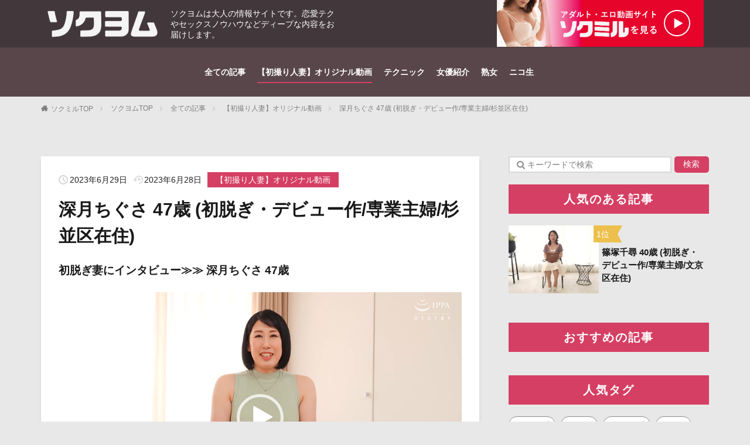

--- FILE ---
content_type: text/html; charset=UTF-8
request_url: https://sokuyomu.sokmil.com/wp-admin/admin-ajax.php
body_size: 495
content:
			<ol class="widgetArchive widgetArchive-rank">
									<li class="widgetArchive__item widgetArchive__item-rank ">
													<div class="eyecatch ">
																<a class="eyecatch__link " href="https://sokuyomu.sokmil.com/original/shinozukachihiro40/">
									<img width="768" height="432" src="https://sokuyomu.sokmil.com/wp-content/themes/the-thor-custom/img/dummy.gif" data-layzr="https://sokuyomu.sokmil.com/wp-content/uploads/2021/07/mez_ctv4746_HD_00_4m0000000-768x432.jpg" class="attachment-icatch768 size-icatch768 wp-post-image" alt="" decoding="async" />								</a>
							</div>
						
						<div class="widgetArchive__contents ">

							
							
							<h3 class="heading heading-tertiary">
								<a href="https://sokuyomu.sokmil.com/original/shinozukachihiro40/">篠塚千尋 40歳 (初脱ぎ・デビュー作/専業主婦/文京区在住)</a>
							</h3>

							
						</div>

					</li>
							</ol>
		